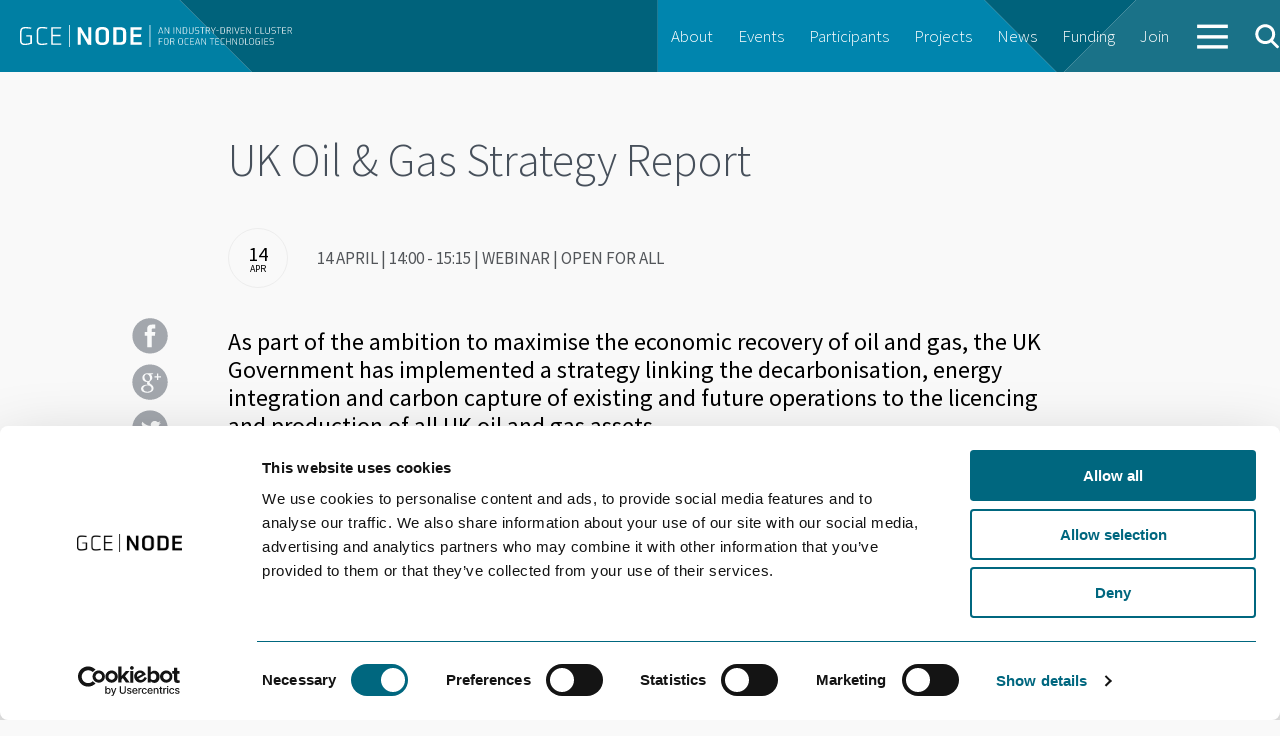

--- FILE ---
content_type: text/html; charset=UTF-8
request_url: https://gcenode.no/event/uk-oil-gas-strategy-report/
body_size: 9244
content:
<!doctype html>
<html class="no-js"  xmlns="http://www.w3.org/1999/xhtml" prefix="" lang="en-US" >
	<head>
		<meta charset="utf-8" />
		<meta name="viewport" content="width=device-width, initial-scale=1.0" />
		<title>  UK Oil &#038; Gas Strategy Report</title>


    <link href='https://fonts.googleapis.com/css?family=Source+Sans+Pro:300,400,600,700,900' rel='stylesheet' type='text/css'>

		<link rel="stylesheet" href="https://gcenode.no/wp-content/themes/node/css/foundation.css?2023-01-03-v2" />

		<link rel="icon" href="https://gcenode.no/wp-content/themes/node/assets/img/icons/favicon.ico" type="image/x-icon">
		<link rel="apple-touch-icon-precomposed" sizes="144x144" href="https://gcenode.no/wp-content/themes/node/assets/img/icons/apple-touch-icon-144x144-precomposed.png">
		<link rel="apple-touch-icon-precomposed" sizes="114x114" href="https://gcenode.no/wp-content/themes/node/assets/img/icons/apple-touch-icon-114x114-precomposed.png">
		<link rel="apple-touch-icon-precomposed" sizes="72x72" href="https://gcenode.no/wp-content/themes/node/assets/img/icons/apple-touch-icon-72x72-precomposed.png">
		<link rel="apple-touch-icon-precomposed" href="https://gcenode.no/wp-content/themes/node/assets/img/icons/apple-touch-icon-precomposed.png">

		<script type="text/javascript">
	window.dataLayer = window.dataLayer || [];

	function gtag() {
		dataLayer.push(arguments);
	}

	gtag("consent", "default", {
		ad_personalization: "denied",
		ad_storage: "denied",
		ad_user_data: "denied",
		analytics_storage: "denied",
		functionality_storage: "denied",
		personalization_storage: "denied",
		security_storage: "granted",
		wait_for_update: 500,
	});
	gtag("set", "ads_data_redaction", true);
	</script>
<script type="text/javascript"
		id="Cookiebot"
		src="https://consent.cookiebot.com/uc.js"
		data-implementation="wp"
		data-cbid="64f7a20d-b5fa-4cee-a51d-70473c85827c"
								></script>

<!-- BEGIN Metadata added by the Add-Meta-Tags WordPress plugin -->
<meta name="description" content="It is estimated that this strategy, which became law on 11th. February 2021has the potential to make a 60% overall contribution towards reducing UK carbon emissions as part of the UK&#039;s commitment to net zero by 2050." />
<meta property="og:site_name" content="GCE NODE" />
<meta property="og:type" content="article" />
<meta property="og:title" content="UK Oil &#038; Gas Strategy Report" />
<meta property="og:url" content="https://gcenode.no/event/uk-oil-gas-strategy-report/" />
<meta property="og:description" content="It is estimated that this strategy, which became law on 11th. February 2021has the potential to make a 60% overall contribution towards reducing UK carbon emissions as part of the UK&#039;s commitment to net zero by 2050." />
<meta property="og:locale" content="en_US" />
<meta property="og:updated_time" content="2021-04-08T08:35:26+00:00" />
<meta property="article:published_time" content="2021-04-08T08:35:26+00:00" />
<meta property="article:modified_time" content="2021-04-08T08:35:26+00:00" />
<meta property="article:author" content="https://gcenode.no/author/janse/" />
<meta property="article:publisher" content="https://www.facebook.com/gcenode" />
<!-- END Metadata added by the Add-Meta-Tags WordPress plugin -->

<meta name='robots' content='max-image-preview:large' />
<link rel='dns-prefetch' href='//maps.googleapis.com' />
<link rel="alternate" title="oEmbed (JSON)" type="application/json+oembed" href="https://gcenode.no/wp-json/oembed/1.0/embed?url=https%3A%2F%2Fgcenode.no%2Fevent%2Fuk-oil-gas-strategy-report%2F" />
<link rel="alternate" title="oEmbed (XML)" type="text/xml+oembed" href="https://gcenode.no/wp-json/oembed/1.0/embed?url=https%3A%2F%2Fgcenode.no%2Fevent%2Fuk-oil-gas-strategy-report%2F&#038;format=xml" />
<style id='wp-img-auto-sizes-contain-inline-css' type='text/css'>
img:is([sizes=auto i],[sizes^="auto," i]){contain-intrinsic-size:3000px 1500px}
/*# sourceURL=wp-img-auto-sizes-contain-inline-css */
</style>
<style id='wp-emoji-styles-inline-css' type='text/css'>

	img.wp-smiley, img.emoji {
		display: inline !important;
		border: none !important;
		box-shadow: none !important;
		height: 1em !important;
		width: 1em !important;
		margin: 0 0.07em !important;
		vertical-align: -0.1em !important;
		background: none !important;
		padding: 0 !important;
	}
/*# sourceURL=wp-emoji-styles-inline-css */
</style>
<style id='wp-block-library-inline-css' type='text/css'>
:root{--wp-block-synced-color:#7a00df;--wp-block-synced-color--rgb:122,0,223;--wp-bound-block-color:var(--wp-block-synced-color);--wp-editor-canvas-background:#ddd;--wp-admin-theme-color:#007cba;--wp-admin-theme-color--rgb:0,124,186;--wp-admin-theme-color-darker-10:#006ba1;--wp-admin-theme-color-darker-10--rgb:0,107,160.5;--wp-admin-theme-color-darker-20:#005a87;--wp-admin-theme-color-darker-20--rgb:0,90,135;--wp-admin-border-width-focus:2px}@media (min-resolution:192dpi){:root{--wp-admin-border-width-focus:1.5px}}.wp-element-button{cursor:pointer}:root .has-very-light-gray-background-color{background-color:#eee}:root .has-very-dark-gray-background-color{background-color:#313131}:root .has-very-light-gray-color{color:#eee}:root .has-very-dark-gray-color{color:#313131}:root .has-vivid-green-cyan-to-vivid-cyan-blue-gradient-background{background:linear-gradient(135deg,#00d084,#0693e3)}:root .has-purple-crush-gradient-background{background:linear-gradient(135deg,#34e2e4,#4721fb 50%,#ab1dfe)}:root .has-hazy-dawn-gradient-background{background:linear-gradient(135deg,#faaca8,#dad0ec)}:root .has-subdued-olive-gradient-background{background:linear-gradient(135deg,#fafae1,#67a671)}:root .has-atomic-cream-gradient-background{background:linear-gradient(135deg,#fdd79a,#004a59)}:root .has-nightshade-gradient-background{background:linear-gradient(135deg,#330968,#31cdcf)}:root .has-midnight-gradient-background{background:linear-gradient(135deg,#020381,#2874fc)}:root{--wp--preset--font-size--normal:16px;--wp--preset--font-size--huge:42px}.has-regular-font-size{font-size:1em}.has-larger-font-size{font-size:2.625em}.has-normal-font-size{font-size:var(--wp--preset--font-size--normal)}.has-huge-font-size{font-size:var(--wp--preset--font-size--huge)}.has-text-align-center{text-align:center}.has-text-align-left{text-align:left}.has-text-align-right{text-align:right}.has-fit-text{white-space:nowrap!important}#end-resizable-editor-section{display:none}.aligncenter{clear:both}.items-justified-left{justify-content:flex-start}.items-justified-center{justify-content:center}.items-justified-right{justify-content:flex-end}.items-justified-space-between{justify-content:space-between}.screen-reader-text{border:0;clip-path:inset(50%);height:1px;margin:-1px;overflow:hidden;padding:0;position:absolute;width:1px;word-wrap:normal!important}.screen-reader-text:focus{background-color:#ddd;clip-path:none;color:#444;display:block;font-size:1em;height:auto;left:5px;line-height:normal;padding:15px 23px 14px;text-decoration:none;top:5px;width:auto;z-index:100000}html :where(.has-border-color){border-style:solid}html :where([style*=border-top-color]){border-top-style:solid}html :where([style*=border-right-color]){border-right-style:solid}html :where([style*=border-bottom-color]){border-bottom-style:solid}html :where([style*=border-left-color]){border-left-style:solid}html :where([style*=border-width]){border-style:solid}html :where([style*=border-top-width]){border-top-style:solid}html :where([style*=border-right-width]){border-right-style:solid}html :where([style*=border-bottom-width]){border-bottom-style:solid}html :where([style*=border-left-width]){border-left-style:solid}html :where(img[class*=wp-image-]){height:auto;max-width:100%}:where(figure){margin:0 0 1em}html :where(.is-position-sticky){--wp-admin--admin-bar--position-offset:var(--wp-admin--admin-bar--height,0px)}@media screen and (max-width:600px){html :where(.is-position-sticky){--wp-admin--admin-bar--position-offset:0px}}

/*# sourceURL=wp-block-library-inline-css */
</style><style id='global-styles-inline-css' type='text/css'>
:root{--wp--preset--aspect-ratio--square: 1;--wp--preset--aspect-ratio--4-3: 4/3;--wp--preset--aspect-ratio--3-4: 3/4;--wp--preset--aspect-ratio--3-2: 3/2;--wp--preset--aspect-ratio--2-3: 2/3;--wp--preset--aspect-ratio--16-9: 16/9;--wp--preset--aspect-ratio--9-16: 9/16;--wp--preset--color--black: #000000;--wp--preset--color--cyan-bluish-gray: #abb8c3;--wp--preset--color--white: #ffffff;--wp--preset--color--pale-pink: #f78da7;--wp--preset--color--vivid-red: #cf2e2e;--wp--preset--color--luminous-vivid-orange: #ff6900;--wp--preset--color--luminous-vivid-amber: #fcb900;--wp--preset--color--light-green-cyan: #7bdcb5;--wp--preset--color--vivid-green-cyan: #00d084;--wp--preset--color--pale-cyan-blue: #8ed1fc;--wp--preset--color--vivid-cyan-blue: #0693e3;--wp--preset--color--vivid-purple: #9b51e0;--wp--preset--gradient--vivid-cyan-blue-to-vivid-purple: linear-gradient(135deg,rgb(6,147,227) 0%,rgb(155,81,224) 100%);--wp--preset--gradient--light-green-cyan-to-vivid-green-cyan: linear-gradient(135deg,rgb(122,220,180) 0%,rgb(0,208,130) 100%);--wp--preset--gradient--luminous-vivid-amber-to-luminous-vivid-orange: linear-gradient(135deg,rgb(252,185,0) 0%,rgb(255,105,0) 100%);--wp--preset--gradient--luminous-vivid-orange-to-vivid-red: linear-gradient(135deg,rgb(255,105,0) 0%,rgb(207,46,46) 100%);--wp--preset--gradient--very-light-gray-to-cyan-bluish-gray: linear-gradient(135deg,rgb(238,238,238) 0%,rgb(169,184,195) 100%);--wp--preset--gradient--cool-to-warm-spectrum: linear-gradient(135deg,rgb(74,234,220) 0%,rgb(151,120,209) 20%,rgb(207,42,186) 40%,rgb(238,44,130) 60%,rgb(251,105,98) 80%,rgb(254,248,76) 100%);--wp--preset--gradient--blush-light-purple: linear-gradient(135deg,rgb(255,206,236) 0%,rgb(152,150,240) 100%);--wp--preset--gradient--blush-bordeaux: linear-gradient(135deg,rgb(254,205,165) 0%,rgb(254,45,45) 50%,rgb(107,0,62) 100%);--wp--preset--gradient--luminous-dusk: linear-gradient(135deg,rgb(255,203,112) 0%,rgb(199,81,192) 50%,rgb(65,88,208) 100%);--wp--preset--gradient--pale-ocean: linear-gradient(135deg,rgb(255,245,203) 0%,rgb(182,227,212) 50%,rgb(51,167,181) 100%);--wp--preset--gradient--electric-grass: linear-gradient(135deg,rgb(202,248,128) 0%,rgb(113,206,126) 100%);--wp--preset--gradient--midnight: linear-gradient(135deg,rgb(2,3,129) 0%,rgb(40,116,252) 100%);--wp--preset--font-size--small: 13px;--wp--preset--font-size--medium: 20px;--wp--preset--font-size--large: 36px;--wp--preset--font-size--x-large: 42px;--wp--preset--spacing--20: 0.44rem;--wp--preset--spacing--30: 0.67rem;--wp--preset--spacing--40: 1rem;--wp--preset--spacing--50: 1.5rem;--wp--preset--spacing--60: 2.25rem;--wp--preset--spacing--70: 3.38rem;--wp--preset--spacing--80: 5.06rem;--wp--preset--shadow--natural: 6px 6px 9px rgba(0, 0, 0, 0.2);--wp--preset--shadow--deep: 12px 12px 50px rgba(0, 0, 0, 0.4);--wp--preset--shadow--sharp: 6px 6px 0px rgba(0, 0, 0, 0.2);--wp--preset--shadow--outlined: 6px 6px 0px -3px rgb(255, 255, 255), 6px 6px rgb(0, 0, 0);--wp--preset--shadow--crisp: 6px 6px 0px rgb(0, 0, 0);}:where(.is-layout-flex){gap: 0.5em;}:where(.is-layout-grid){gap: 0.5em;}body .is-layout-flex{display: flex;}.is-layout-flex{flex-wrap: wrap;align-items: center;}.is-layout-flex > :is(*, div){margin: 0;}body .is-layout-grid{display: grid;}.is-layout-grid > :is(*, div){margin: 0;}:where(.wp-block-columns.is-layout-flex){gap: 2em;}:where(.wp-block-columns.is-layout-grid){gap: 2em;}:where(.wp-block-post-template.is-layout-flex){gap: 1.25em;}:where(.wp-block-post-template.is-layout-grid){gap: 1.25em;}.has-black-color{color: var(--wp--preset--color--black) !important;}.has-cyan-bluish-gray-color{color: var(--wp--preset--color--cyan-bluish-gray) !important;}.has-white-color{color: var(--wp--preset--color--white) !important;}.has-pale-pink-color{color: var(--wp--preset--color--pale-pink) !important;}.has-vivid-red-color{color: var(--wp--preset--color--vivid-red) !important;}.has-luminous-vivid-orange-color{color: var(--wp--preset--color--luminous-vivid-orange) !important;}.has-luminous-vivid-amber-color{color: var(--wp--preset--color--luminous-vivid-amber) !important;}.has-light-green-cyan-color{color: var(--wp--preset--color--light-green-cyan) !important;}.has-vivid-green-cyan-color{color: var(--wp--preset--color--vivid-green-cyan) !important;}.has-pale-cyan-blue-color{color: var(--wp--preset--color--pale-cyan-blue) !important;}.has-vivid-cyan-blue-color{color: var(--wp--preset--color--vivid-cyan-blue) !important;}.has-vivid-purple-color{color: var(--wp--preset--color--vivid-purple) !important;}.has-black-background-color{background-color: var(--wp--preset--color--black) !important;}.has-cyan-bluish-gray-background-color{background-color: var(--wp--preset--color--cyan-bluish-gray) !important;}.has-white-background-color{background-color: var(--wp--preset--color--white) !important;}.has-pale-pink-background-color{background-color: var(--wp--preset--color--pale-pink) !important;}.has-vivid-red-background-color{background-color: var(--wp--preset--color--vivid-red) !important;}.has-luminous-vivid-orange-background-color{background-color: var(--wp--preset--color--luminous-vivid-orange) !important;}.has-luminous-vivid-amber-background-color{background-color: var(--wp--preset--color--luminous-vivid-amber) !important;}.has-light-green-cyan-background-color{background-color: var(--wp--preset--color--light-green-cyan) !important;}.has-vivid-green-cyan-background-color{background-color: var(--wp--preset--color--vivid-green-cyan) !important;}.has-pale-cyan-blue-background-color{background-color: var(--wp--preset--color--pale-cyan-blue) !important;}.has-vivid-cyan-blue-background-color{background-color: var(--wp--preset--color--vivid-cyan-blue) !important;}.has-vivid-purple-background-color{background-color: var(--wp--preset--color--vivid-purple) !important;}.has-black-border-color{border-color: var(--wp--preset--color--black) !important;}.has-cyan-bluish-gray-border-color{border-color: var(--wp--preset--color--cyan-bluish-gray) !important;}.has-white-border-color{border-color: var(--wp--preset--color--white) !important;}.has-pale-pink-border-color{border-color: var(--wp--preset--color--pale-pink) !important;}.has-vivid-red-border-color{border-color: var(--wp--preset--color--vivid-red) !important;}.has-luminous-vivid-orange-border-color{border-color: var(--wp--preset--color--luminous-vivid-orange) !important;}.has-luminous-vivid-amber-border-color{border-color: var(--wp--preset--color--luminous-vivid-amber) !important;}.has-light-green-cyan-border-color{border-color: var(--wp--preset--color--light-green-cyan) !important;}.has-vivid-green-cyan-border-color{border-color: var(--wp--preset--color--vivid-green-cyan) !important;}.has-pale-cyan-blue-border-color{border-color: var(--wp--preset--color--pale-cyan-blue) !important;}.has-vivid-cyan-blue-border-color{border-color: var(--wp--preset--color--vivid-cyan-blue) !important;}.has-vivid-purple-border-color{border-color: var(--wp--preset--color--vivid-purple) !important;}.has-vivid-cyan-blue-to-vivid-purple-gradient-background{background: var(--wp--preset--gradient--vivid-cyan-blue-to-vivid-purple) !important;}.has-light-green-cyan-to-vivid-green-cyan-gradient-background{background: var(--wp--preset--gradient--light-green-cyan-to-vivid-green-cyan) !important;}.has-luminous-vivid-amber-to-luminous-vivid-orange-gradient-background{background: var(--wp--preset--gradient--luminous-vivid-amber-to-luminous-vivid-orange) !important;}.has-luminous-vivid-orange-to-vivid-red-gradient-background{background: var(--wp--preset--gradient--luminous-vivid-orange-to-vivid-red) !important;}.has-very-light-gray-to-cyan-bluish-gray-gradient-background{background: var(--wp--preset--gradient--very-light-gray-to-cyan-bluish-gray) !important;}.has-cool-to-warm-spectrum-gradient-background{background: var(--wp--preset--gradient--cool-to-warm-spectrum) !important;}.has-blush-light-purple-gradient-background{background: var(--wp--preset--gradient--blush-light-purple) !important;}.has-blush-bordeaux-gradient-background{background: var(--wp--preset--gradient--blush-bordeaux) !important;}.has-luminous-dusk-gradient-background{background: var(--wp--preset--gradient--luminous-dusk) !important;}.has-pale-ocean-gradient-background{background: var(--wp--preset--gradient--pale-ocean) !important;}.has-electric-grass-gradient-background{background: var(--wp--preset--gradient--electric-grass) !important;}.has-midnight-gradient-background{background: var(--wp--preset--gradient--midnight) !important;}.has-small-font-size{font-size: var(--wp--preset--font-size--small) !important;}.has-medium-font-size{font-size: var(--wp--preset--font-size--medium) !important;}.has-large-font-size{font-size: var(--wp--preset--font-size--large) !important;}.has-x-large-font-size{font-size: var(--wp--preset--font-size--x-large) !important;}
/*# sourceURL=global-styles-inline-css */
</style>

<style id='classic-theme-styles-inline-css' type='text/css'>
/*! This file is auto-generated */
.wp-block-button__link{color:#fff;background-color:#32373c;border-radius:9999px;box-shadow:none;text-decoration:none;padding:calc(.667em + 2px) calc(1.333em + 2px);font-size:1.125em}.wp-block-file__button{background:#32373c;color:#fff;text-decoration:none}
/*# sourceURL=/wp-includes/css/classic-themes.min.css */
</style>
<link rel='stylesheet' id='node-css' href='https://gcenode.no/wp-content/themes/node/dist/main-CwSZiCY6.css' type='text/css' media='all' />
<script type="text/javascript" src="https://gcenode.no/wp-content/themes/node/js/vendor/modernizr.js" id="modernizr-js"></script>
<script type="text/javascript" src="https://gcenode.no/wp-content/themes/node/js/vendor/jquery.js" id="jquery-js"></script>
<script type="text/javascript" src="https://gcenode.no/wp-content/themes/node/dist/main-DZCIu8df.js" id="node-js"></script>
<link rel="https://api.w.org/" href="https://gcenode.no/wp-json/" />
<!-- MailMunch for GCENODE -->
<!-- Paste this code right before the </head> tag on every page of your site. -->
<script src="//a.mailmunch.co/app/v1/site.js" id="mailmunch-script" data-mailmunch-site-id="382316" async="async"></script>

	</head>
	<body class="wp-singular event-template-default single single-event postid-7085 wp-theme-node">
		<div id="overlay-bg" class="noselect">&nbsp;</div>
		<div id="overlay" class="noselect">&nbsp;</div>

		<div id="search-box" class="noselect">
			<form method="get" action="https://gcenode.no/" role="search"  >
			<input type="text" name="s" id="search-input" placeholder="Search" />
			</form>
		</div>
	

	


	<!-- <div class="top-bar-container contain-to-grid show-for-medium-up">
    <nav class="top-bar" data-topbar role="navigation">
        <ul class="title-area">
            <li class="name">
                <h1><a href="https://gcenode.no">GCE NODE</a></h1>
            </li>
        </ul>
        <section class="top-bar-section">
            <ul id="menu-main" class="top-bar-menu left"><li id="menu-item-40" class="menu-item menu-item-type-post_type menu-item-object-page menu-item-40"><a href="https://gcenode.no/about-node/">About</a></li>
<li id="menu-item-790" class="menu-item menu-item-type-custom menu-item-object-custom menu-item-790"><a href="https://gcenodeno.tempurl.host/event/">Events</a></li>
<li id="menu-item-778" class="menu-item menu-item-type-custom menu-item-object-custom menu-item-778"><a href="https://gcenodeno.tempurl.host/participant/">Participants</a></li>
<li id="menu-item-789" class="menu-item menu-item-type-custom menu-item-object-custom menu-item-789"><a href="https://gcenodeno.tempurl.host/project/">Projects</a></li>
<li id="menu-item-19" class="menu-item menu-item-type-taxonomy menu-item-object-category menu-item-19"><a href="https://gcenode.no/category/news/">News</a></li>
<li id="menu-item-12669" class="menu-item menu-item-type-post_type menu-item-object-page menu-item-12669"><a href="https://gcenode.no/funding/">Funding</a></li>
<li id="menu-item-13036" class="menu-item menu-item-type-post_type menu-item-object-page menu-item-13036"><a href="https://gcenode.no/bli-deltaker-i-gce-node/">Join</a></li>
</ul>                    </section>
    </nav>
</div> -->

<nav class="top-menu" role="navigation">
  <div class="row">
    <a href="https://gcenode.no" class=""><img src="https://gcenode.no/wp-content/themes/node/assets/img/logo-white.svg" class="logo"></a>
     <!-- Remove the class "menu-icon" to get rid of menu icon. Take out "Menu" to just have icon alone -->
    <div class="right toggleMenu">
      <a href="#"><img src="https://gcenode.no/wp-content/themes/node/assets/img/icons/menu-white.svg" class="menu-icon"></a>
    </div>

    <!-- Right Nav Section -->
    <ul class="desktop right">
      <ul id="menu-main-1" class="top-bar-menu left"><li class="menu-item menu-item-type-post_type menu-item-object-page menu-item-40"><a href="https://gcenode.no/about-node/">About</a></li>
<li class="menu-item menu-item-type-custom menu-item-object-custom menu-item-790"><a href="https://gcenodeno.tempurl.host/event/">Events</a></li>
<li class="menu-item menu-item-type-custom menu-item-object-custom menu-item-778"><a href="https://gcenodeno.tempurl.host/participant/">Participants</a></li>
<li class="menu-item menu-item-type-custom menu-item-object-custom menu-item-789"><a href="https://gcenodeno.tempurl.host/project/">Projects</a></li>
<li class="menu-item menu-item-type-taxonomy menu-item-object-category menu-item-19"><a href="https://gcenode.no/category/news/">News</a></li>
<li class="menu-item menu-item-type-post_type menu-item-object-page menu-item-12669"><a href="https://gcenode.no/funding/">Funding</a></li>
<li class="menu-item menu-item-type-post_type menu-item-object-page menu-item-13036"><a href="https://gcenode.no/bli-deltaker-i-gce-node/">Join</a></li>
</ul>      <li class="navMore">
        <a href="#">
          <img src="https://gcenode.no/wp-content/themes/node/assets/img/icons/menu-white.svg" class="default">
          <img src="https://gcenode.no/wp-content/themes/node/assets/img/icons/close-white.svg" class="close">
        </a>
      </li>
      <a class="openSearch"><img src="https://gcenode.no/wp-content/themes/node/assets/img/icons/search.svg" class="search-icon"></a>
    </ul>
    <section class="moreContainer">
      <div class="moreContainer__inner">
        <div class="items"><ul id="menu-more" class="menu"><li id="menu-item-4787" class="menu-item menu-item-type-post_type menu-item-object-page menu-item-4787"><a href="https://gcenode.no/about-node/">About GCE NODE</a></li>
<li id="menu-item-4784" class="menu-item menu-item-type-post_type menu-item-object-page menu-item-4784"><a href="https://gcenode.no/event/">Events</a></li>
<li id="menu-item-4783" class="menu-item menu-item-type-post_type menu-item-object-page menu-item-4783"><a href="https://gcenode.no/participant/">Participants</a></li>
<li id="menu-item-4785" class="menu-item menu-item-type-post_type menu-item-object-page menu-item-4785"><a href="https://gcenode.no/project/">Projects</a></li>
<li id="menu-item-4788" class="menu-item menu-item-type-taxonomy menu-item-object-category menu-item-4788"><a href="https://gcenode.no/category/news/">News</a></li>
<li id="menu-item-13029" class="menu-item menu-item-type-post_type menu-item-object-page menu-item-13029"><a href="https://gcenode.no/funding/">Funding</a></li>
<li id="menu-item-2154" class="menu-item menu-item-type-post_type menu-item-object-page menu-item-2154"><a href="https://gcenode.no/opinions/">Opinions</a></li>
<li id="menu-item-4782" class="menu-item menu-item-type-post_type menu-item-object-page menu-item-4782"><a href="https://gcenode.no/network/">Networks</a></li>
<li id="menu-item-13035" class="menu-item menu-item-type-post_type menu-item-object-page menu-item-13035"><a href="https://gcenode.no/bli-deltaker-i-gce-node/">Join GCE NODE</a></li>
</ul></div>        <form role="search" method="get" class="search-input" id="searchform-2" action="https://gcenode.no/">
            <input type="text" class="" value="" name="s" id="s" placeholder="Search">
        </form>
        <div class="menu-footer">
          <p>GCE NODE | Slottsquartalet, Tordenskjoldsgate 9, 4612 Kristiansand <br><a href="mailto:post@gcenode.no">post@gcenode.no</a>
          </p>
          <a class="facebook" href="https://www.facebook.com/gcenode" target="_blank">Follow us on Facebook</a>
        </div>
      </div>
    </section>
          <div class="clear"></div>
  </div>

    <ul class="mobile">
      <div class="menu-mobile-container"><ul id="menu-mobile" class="menu"><li id="menu-item-137" class="menu-item menu-item-type-post_type menu-item-object-page menu-item-137"><a href="https://gcenode.no/about-node/">About GCE NODE</a></li>
<li id="menu-item-798" class="menu-item menu-item-type-custom menu-item-object-custom menu-item-798"><a href="https://gcenodeno.tempurl.host/event/">Events</a></li>
<li id="menu-item-797" class="menu-item menu-item-type-custom menu-item-object-custom menu-item-797"><a href="https://gcenodeno.tempurl.host/participant/">Participants</a></li>
<li id="menu-item-796" class="menu-item menu-item-type-custom menu-item-object-custom menu-item-796"><a href="https://gcenodeno.tempurl.host/project/">Projects</a></li>
<li id="menu-item-685" class="menu-item menu-item-type-taxonomy menu-item-object-category menu-item-685"><a href="https://gcenode.no/category/news/">News</a></li>
<li id="menu-item-12670" class="menu-item menu-item-type-post_type menu-item-object-page menu-item-12670"><a href="https://gcenode.no/funding/">Funding</a></li>
<li id="menu-item-13034" class="menu-item menu-item-type-post_type menu-item-object-page menu-item-13034"><a href="https://gcenode.no/bli-deltaker-i-gce-node/">Join GCE NODE</a></li>
<li id="menu-item-12398" class="menu-item menu-item-type-post_type menu-item-object-page menu-item-12398"><a href="https://gcenode.no/opinions/">Opinions</a></li>
<li id="menu-item-800" class="menu-item menu-item-type-custom menu-item-object-custom menu-item-800"><a href="https://gcenodeno.tempurl.host/network/">Networks</a></li>
<li id="menu-item-1368" class="menu-item menu-item-type-custom menu-item-object-custom menu-item-1368"><a href="https://gcenodeno.tempurl.host/competence-center/">Academy</a></li>
</ul></div>

      <li class="menu-search">
        <form role="search" method="get" id="searchform" action="https://gcenode.no/">
          <div class="row collapse">
            <div class="small-10 columns">
                <input type="text" class="textfield-mobile" value="" name="s" id="s" placeholder="Search">
            </div>
            <div class="small-2 columns">
              <!-- <input type="submit" class="button-search-mobile" id="searchsubmit" style="background: url(https://gcenode.no/wp-content/themes/node/assets/img/icons/search.svg')" value="Search"> -->
              <button type="submit" class="button-search-mobile"><img src="https://gcenode.no/wp-content/themes/node/assets/img/icons/search.svg" class="search-icon-mobile"></button>
            </div>
          </div>
        </form>
      </li>
    </ul>

</nav>




<section class="container" role="document">
	
    
  <div class="article">

            <div class="row">
      <div class="columns medium-10 large-8 medium-centered ">
        <div class="page-header">
          <h1>UK Oil &#038; Gas Strategy Report</h1>
        </div>
      </div>
    </div>

    
    <div id="sticky-anchor"></div>

    <div class="row">
      <div class="columns small-12 large-10 medium-centered ">
        <div id="sticky" class="show-for-medium-up"></div>
      </div>
    </div>

<div class="row">
  <div class="columns small-6 medium-10 medium-push-1 large-10 large-push-2">

    <div class="row" style="margin-bottom: 30px;">

      <div class="small-2 columns">
        <div class="calendar-date-icon calendar-outlined">
          <div class="day">
            14          </div>
          <div class="month">
            Apr          </div>
        </div>
      </div>

      <div class="small-9 small-push-1  medium-pull-2 large-pull-2 columns">
        <div class="calendar-item">
          <p class="date align-center">
            14 April               |
              14:00 - 15:15              | Webinar | Open for all </p>

        </div>
      </div>

    </div>

  </div>
  <div class="small-6 columns ">
    <div id="socialWrapper" class="hide-for-medium-up">
        <div id="socialBar">

        </div>
        <div id="share-button">
            <a href="#" class='share-toggle'>Del</a>
        </div>
    </div>
  </div>
</div>

<div class="row">

</div>
    <div class="row">
        <div class="columns medium-10 large-8 medium-centered">
            <p class="lead">As part of the ambition to maximise the economic recovery of oil and gas, the UK Government has implemented a strategy linking the decarbonisation, energy integration and carbon capture of existing and future operations to the licencing and production of all UK oil and gas assets.</p>

            <div class="content"><p>It is estimated that this strategy, which became law on 11th. February 2021has the potential to make a 60% overall contribution towards reducing UK carbon emissions as part of the UK&#8217;s commitment to net zero by 2050.</p>
<p>The Strategy also enables the integration of renewable energy sources such as wind power and hydrogen production with oil and gas and the re-use of suitable depleted oil and gas fields for carbon capture and storage.</p>
<p>These new requirements present a number of opportunities for NORWEP partners. However, initially these are likely to be associated with brownfield oil and gas activities such as subsea tie-backs, enhanced oil recovery and decarbonisation.</p>
<p>This webinar will explain the new UK oil and gas strategy and what it means for accessing the UK market.</p>
<p><i>The report is presented by our energy advisors:<br />
</i>Roger Swayne, Energy Advisor UK (London) and Tom Brighton, Energy Advisor UK (Aberdeen)</p>
<p><strong>There are no participation fees for this event!</strong></p>
<figure><img decoding="async" class="alignnone wp-image-6252" src="https://gcenodeno.tempurl.host/wp-content/uploads/NORWEP_colour_logo_positive.png" width="236" height="56" /></figure>
</div>
                        <br>
                <a href="https://www.norwep.com/events/signup/44035" target="_BLANK" class="button  btn-yellow">Register</a>
                    </div><!-- /medium-8-->
    </div><!-- /row -->
    
  </div><!-- /.article -->

    
</section>

<style>
	.footer-right {
		margin-top: 40px;
		display: flex;
		flex-flow: row wrap;
		align-items: center;
        float: none;
	}

	.footer-right__gcm {
		flex: 0 0 auto;
		padding-right: 20px;
		margin-top: 10px;
	}

	.footer-right__gcm img {
		width: 180px;
	}


	.footer-right__fb {
		flex: 0 0 auto;
	}

	footer .linkedin {
		color: #fff;
		font-size: 16px;
		display: flex;
		flex-direction: row;
		align-items: center;
		float: none;
	}

	footer .facebook {
		float: none;
	}

	footer .facebook:after {
		content: none;
	}

	footer .facebook:before {
		content: '';
		margin-right: 10px;
		display: flex;
		height: 30px;
		width: 30px;
		background-image: url(/wp-content/themes/node/assets/img/icons/facebook-white.svg);
		background-size: contain;
		background-repeat: no-repeat;
		background-position: center;
	}

	footer .linkedin:before {
		content: '';
		margin-right: 10px;
		display: flex;
		height: 30px;
		width: 30px;
		background-image: url(/wp-content/themes/node/assets/img/icons/linkedin-white.svg);
		background-size: contain;
		background-repeat: no-repeat;
		background-position: center;
	}
	footer .footer-right__fb {
		padding-left: 15px;
		font-weight: 400;
	}

	footer .footer-right__fb .linkedin {
		margin-top: 10px;
	}

	footer .footer-right__fb .facebook {
		margin-top: 10px;
	}
</style>

<footer>
  <div class="row">
    <div class="medium-12 columns">

        <div class="row">
  <div class="small-12 medium-6 columns">
  	<h5>Subscribe to our newsletter.</h5>
    <p>Register to receive our monthly newsletter.</p>

	<!-- Begin MailChimp Signup Form -->
<form action="https://gcenode.us10.list-manage.com/subscribe/post?u=d01200dc38b412844dd95c03a&amp;id=7c04e9e93a" method="post" id="mc-embedded-subscribe-form" name="mc-embedded-subscribe-form" class="validate" target="_blank" novalidate>
<!-- real people should not fill this in and expect good things - do not remove this or risk form bot signups-->
 <div style="position: absolute; left: -5000px;" aria-hidden="true"><input type="text" name="b_d01200dc38b412844dd95c03a_7c04e9e93a" tabindex="-1" value=""></div>
   <div class="row collapse">
      <div class="small-7 medium-8 columns">
        <input type="email" placeholder="E-mail" class="textfield required email" name="EMAIL" class="" id="mce-EMAIL">
      </div><!-- /.small-7 medium-8 columns -->
      <div class="small-5 medium-4 columns">
		<input type="submit" value="Subscribe" name="subscribe" id="mc-embedded-subscribe" class="button postfix btn-yellow btn-margin-left">
		<!--End mc_embed_signup-->
      </div><!-- /.small-5 medium-4 columns -->
    </div><!-- /.row collapse -->
  </div><!-- /.small-12 medium-6 columns -->
  <div class="small-12 medium-5 medium-offset-1 columns">
	  <div class="footer-right">
		  <div class="footer-right__gcm">
			  <img alt="Gold Cluster Managment logo" src="https://gcenode.no/wp-content/themes/node/assets/img/gcm-fs8.png">
		  </div>
		  <div class="footer-right__fb">
			  <a class="facebook" href="https://www.facebook.com/gcenode" target="_blank">Follow us on Facebook</a>
			  <a class="linkedin" href="https://www.linkedin.com/company/gce-node/" target="_blank">Follow us on LinkedIn</a>
		  </div>
<!--          <div class="footer-right__fb">
              <a class="facebook-full" href="https://www.facebook.com/gcenode" target="_blank"><img src="/wp-content/themes/node/assets/img/icons/linkedin-logo-text.svg" /></a>
              <a class="linkedin-full" href="https://www.linkedin.com/company/gce-node/" target="_blank"><img src="/wp-content/themes/node/assets/img/icons/facebook-logo-text.svg" /></a>
          </div>
-->
	  </div>
  </div><!-- /.small-12 medium-6 columns -->
</div><!-- /.row -->


    </div><!-- /.medium-12 columns -->
  </div><!-- /.row -->
  </footer>

	<!-- Google tag (gtag.js) -->
<script async src=https://www.googletagmanager.com/gtag/js?id=G-35ZB9DYV13></script>
<script> window.dataLayer = window.dataLayer || []; function gtag(){dataLayer.push(arguments);} gtag('js', new Date()); gtag('config', 'G-35ZB9DYV13'); </script>



<script type="speculationrules">
{"prefetch":[{"source":"document","where":{"and":[{"href_matches":"/*"},{"not":{"href_matches":["/wp-*.php","/wp-admin/*","/wp-content/uploads/*","/wp-content/*","/wp-content/plugins/*","/wp-content/themes/node/*","/*\\?(.+)"]}},{"not":{"selector_matches":"a[rel~=\"nofollow\"]"}},{"not":{"selector_matches":".no-prefetch, .no-prefetch a"}}]},"eagerness":"conservative"}]}
</script>

			<script type="text/javascript">
				var _paq = _paq || [];
					_paq.push(['setCustomDimension', 1, '{"ID":5,"name":"Arne Roger Janse","avatar":"bf27773ed12807db4c19b9eb99b4b9dd"}']);
				_paq.push(['trackPageView']);
								(function () {
					var u = "https://analytics2.wpmudev.com/";
					_paq.push(['setTrackerUrl', u + 'track/']);
					_paq.push(['setSiteId', '13384']);
					var d   = document, g = d.createElement('script'), s = d.getElementsByTagName('script')[0];
					g.type  = 'text/javascript';
					g.async = true;
					g.defer = true;
					g.src   = 'https://analytics.wpmucdn.com/matomo.js';
					s.parentNode.insertBefore(g, s);
				})();
			</script>
			<script type="text/javascript">

if ( undefined !== window.jQuery ) {

  jQuery( document ).ready(function( $ ) {

		(function( $ ) {

			$(document).foundation();

		})(jQuery);

	})
}

</script>
<script type="text/javascript" src="https://gcenode.no/wp-content/themes/node/js/foundation.js" id="foundation-js"></script>
<script type="text/javascript" src="https://maps.googleapis.com/maps/api/js?v=3.exp&amp;key=AIzaSyBU86rsdF_7lQ5aiqOxvdBrkEstnKs4Pjo" id="gmaps-js"></script>
<script id="wp-emoji-settings" type="application/json">
{"baseUrl":"https://s.w.org/images/core/emoji/17.0.2/72x72/","ext":".png","svgUrl":"https://s.w.org/images/core/emoji/17.0.2/svg/","svgExt":".svg","source":{"concatemoji":"https://gcenode.no/wp-includes/js/wp-emoji-release.min.js"}}
</script>
<script type="module">
/* <![CDATA[ */
/*! This file is auto-generated */
const a=JSON.parse(document.getElementById("wp-emoji-settings").textContent),o=(window._wpemojiSettings=a,"wpEmojiSettingsSupports"),s=["flag","emoji"];function i(e){try{var t={supportTests:e,timestamp:(new Date).valueOf()};sessionStorage.setItem(o,JSON.stringify(t))}catch(e){}}function c(e,t,n){e.clearRect(0,0,e.canvas.width,e.canvas.height),e.fillText(t,0,0);t=new Uint32Array(e.getImageData(0,0,e.canvas.width,e.canvas.height).data);e.clearRect(0,0,e.canvas.width,e.canvas.height),e.fillText(n,0,0);const a=new Uint32Array(e.getImageData(0,0,e.canvas.width,e.canvas.height).data);return t.every((e,t)=>e===a[t])}function p(e,t){e.clearRect(0,0,e.canvas.width,e.canvas.height),e.fillText(t,0,0);var n=e.getImageData(16,16,1,1);for(let e=0;e<n.data.length;e++)if(0!==n.data[e])return!1;return!0}function u(e,t,n,a){switch(t){case"flag":return n(e,"\ud83c\udff3\ufe0f\u200d\u26a7\ufe0f","\ud83c\udff3\ufe0f\u200b\u26a7\ufe0f")?!1:!n(e,"\ud83c\udde8\ud83c\uddf6","\ud83c\udde8\u200b\ud83c\uddf6")&&!n(e,"\ud83c\udff4\udb40\udc67\udb40\udc62\udb40\udc65\udb40\udc6e\udb40\udc67\udb40\udc7f","\ud83c\udff4\u200b\udb40\udc67\u200b\udb40\udc62\u200b\udb40\udc65\u200b\udb40\udc6e\u200b\udb40\udc67\u200b\udb40\udc7f");case"emoji":return!a(e,"\ud83e\u1fac8")}return!1}function f(e,t,n,a){let r;const o=(r="undefined"!=typeof WorkerGlobalScope&&self instanceof WorkerGlobalScope?new OffscreenCanvas(300,150):document.createElement("canvas")).getContext("2d",{willReadFrequently:!0}),s=(o.textBaseline="top",o.font="600 32px Arial",{});return e.forEach(e=>{s[e]=t(o,e,n,a)}),s}function r(e){var t=document.createElement("script");t.src=e,t.defer=!0,document.head.appendChild(t)}a.supports={everything:!0,everythingExceptFlag:!0},new Promise(t=>{let n=function(){try{var e=JSON.parse(sessionStorage.getItem(o));if("object"==typeof e&&"number"==typeof e.timestamp&&(new Date).valueOf()<e.timestamp+604800&&"object"==typeof e.supportTests)return e.supportTests}catch(e){}return null}();if(!n){if("undefined"!=typeof Worker&&"undefined"!=typeof OffscreenCanvas&&"undefined"!=typeof URL&&URL.createObjectURL&&"undefined"!=typeof Blob)try{var e="postMessage("+f.toString()+"("+[JSON.stringify(s),u.toString(),c.toString(),p.toString()].join(",")+"));",a=new Blob([e],{type:"text/javascript"});const r=new Worker(URL.createObjectURL(a),{name:"wpTestEmojiSupports"});return void(r.onmessage=e=>{i(n=e.data),r.terminate(),t(n)})}catch(e){}i(n=f(s,u,c,p))}t(n)}).then(e=>{for(const n in e)a.supports[n]=e[n],a.supports.everything=a.supports.everything&&a.supports[n],"flag"!==n&&(a.supports.everythingExceptFlag=a.supports.everythingExceptFlag&&a.supports[n]);var t;a.supports.everythingExceptFlag=a.supports.everythingExceptFlag&&!a.supports.flag,a.supports.everything||((t=a.source||{}).concatemoji?r(t.concatemoji):t.wpemoji&&t.twemoji&&(r(t.twemoji),r(t.wpemoji)))});
//# sourceURL=https://gcenode.no/wp-includes/js/wp-emoji-loader.min.js
/* ]]> */
</script>
</body>
</html>



--- FILE ---
content_type: image/svg+xml
request_url: https://gcenode.no/wp-content/themes/node/assets/img/icons/twitter.svg
body_size: 439
content:
<?xml version="1.0" encoding="utf-8"?>
<!-- Generator: Adobe Illustrator 18.1.0, SVG Export Plug-In . SVG Version: 6.00 Build 0)  -->
<svg version="1.1" id="Layer_1" xmlns="http://www.w3.org/2000/svg" xmlns:xlink="http://www.w3.org/1999/xlink" x="0px" y="0px"
	 viewBox="0 0 200 200" enable-background="new 0 0 200 200" xml:space="preserve">
<g>
	<path fill="#A3A7AD" d="M100,198.6c-54.3,0-98.3-44-98.3-98.3C1.7,46,45.7,2,100,2c54.3,0,98.3,44,98.3,98.3
		C198.3,154.6,154.3,198.6,100,198.6z"/>
	<path fill="#F9FAFA" d="M49.6,140.9c10.1,6.5,22.1,10.2,35,10.2c42.3,0,66.3-35.8,64.8-67.8c4.5-3.2,8.3-7.2,11.4-11.8
		c-4.1,1.8-8.5,3-13.1,3.6c4.7-2.8,8.3-7.3,10-12.6c-4.4,2.6-9.3,4.5-14.5,5.5c-4.2-4.4-10.1-7.2-16.6-7.2
		c-14.7,0-25.5,13.7-22.2,28c-19-0.9-35.8-10-47-23.8c-6,10.3-3.1,23.7,7.1,30.4c-3.7-0.1-7.3-1.1-10.3-2.9
		c-0.2,10.6,7.3,20.4,18.3,22.6c-3.2,0.9-6.7,1.1-10.3,0.4c2.9,9.1,11.3,15.6,21.3,15.8C73.8,139,61.7,142.4,49.6,140.9z"/>
</g>
</svg>
